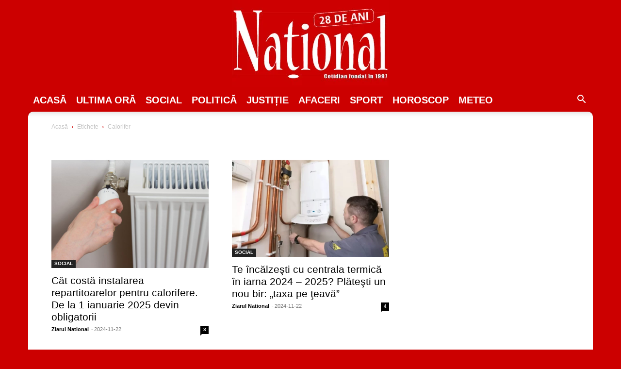

--- FILE ---
content_type: text/html; charset=utf-8
request_url: https://www.google.com/recaptcha/api2/aframe
body_size: 265
content:
<!DOCTYPE HTML><html><head><meta http-equiv="content-type" content="text/html; charset=UTF-8"></head><body><script nonce="t5YAnFZetFswP6g3sCR_PA">/** Anti-fraud and anti-abuse applications only. See google.com/recaptcha */ try{var clients={'sodar':'https://pagead2.googlesyndication.com/pagead/sodar?'};window.addEventListener("message",function(a){try{if(a.source===window.parent){var b=JSON.parse(a.data);var c=clients[b['id']];if(c){var d=document.createElement('img');d.src=c+b['params']+'&rc='+(localStorage.getItem("rc::a")?sessionStorage.getItem("rc::b"):"");window.document.body.appendChild(d);sessionStorage.setItem("rc::e",parseInt(sessionStorage.getItem("rc::e")||0)+1);localStorage.setItem("rc::h",'1762858057468');}}}catch(b){}});window.parent.postMessage("_grecaptcha_ready", "*");}catch(b){}</script></body></html>